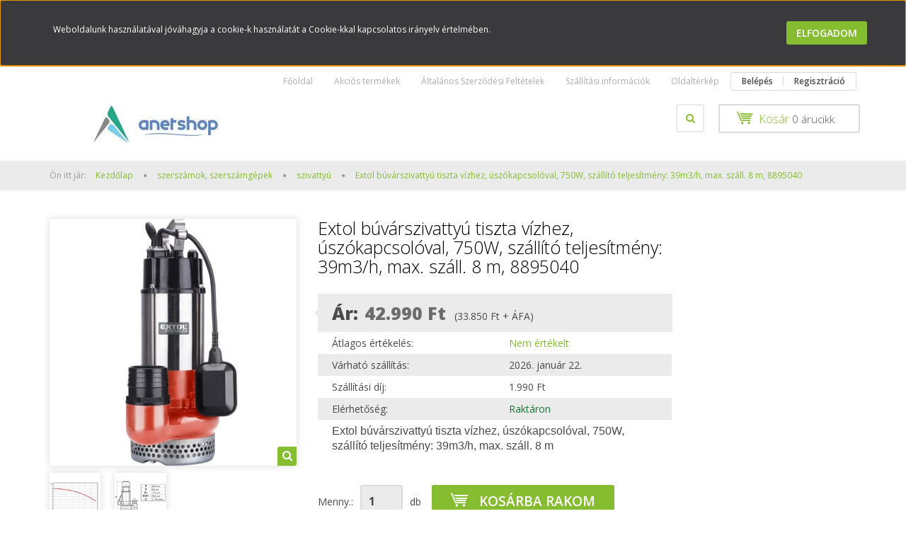

--- FILE ---
content_type: text/html; charset=UTF-8
request_url: https://www.anetshop.hu/extol-buvarszivattyu-tiszta-vizhez-uszokapcsoloval-750w-szallito-teljesitmeny-39m3h-max-szall-8-m-8895040-1040
body_size: 19523
content:
<!DOCTYPE html>
<!--[if lt IE 7]>      <html class="no-js lt-ie10 lt-ie9 lt-ie8 lt-ie7" lang="hu" dir="ltr"> <![endif]-->
<!--[if IE 7]>         <html class="no-js lt-ie10 lt-ie9 lt-ie8" lang="hu" dir="ltr"> <![endif]-->
<!--[if IE 8]>         <html class="no-js lt-ie10 lt-ie9" lang="hu" dir="ltr"> <![endif]-->
<!--[if IE 9]>         <html class="no-js lt-ie10" lang="hu" dir="ltr"> <![endif]-->
<!--[if gt IE 10]><!--> <html class="no-js" lang="hu" dir="ltr"> <!--<![endif]-->
<head>
    <title>Extol búvárszivattyú 8895040, tiszta vízhez, úszókapcsolóval, 750W, szállító teljesítmény: 39m3/h, max. száll. 8 m </title>
    <meta charset="utf-8">
    <meta name="description" content="Extol búvárszivattyú 8895040, tiszta vízhez, úszókapcsolóval, 750W, szállító teljesítmény: 39m3/h, max. száll. 8 m  kapható az ANETSHOP-ban. Extol szivattyúk teljes választéka, búvár víz és szennyszivattyúk, mély kút szivattyúk, benzinmotoros szivattyúk">
    <meta name="robots" content="index, follow">
    <link rel="image_src" href="https://anetshop.cdn.shoprenter.hu/custom/anetshop/image/data/Extol/szivatty%C3%BA/buvarszivattyu_tiszta_vizhez_uszokapcsoloval_750W_szallito_teljesitmeny_39m3h_max_szall_8_m-i23794.jpg.webp?lastmod=1712248452.1538739334">
    <meta property="og:title" content="Extol búvárszivattyú tiszta vízhez, úszókapcsolóval, 750W, szállító teljesítmény: 39m3/h, max. száll. 8 m, 8895040" />
    <meta property="og:type" content="product" />
    <meta property="og:url" content="https://www.anetshop.hu/extol-buvarszivattyu-tiszta-vizhez-uszokapcsoloval-750w-szallito-teljesitmeny-39m3h-max-szall-8-m-8895040-1040" />
    <meta property="og:image" content="https://anetshop.cdn.shoprenter.hu/custom/anetshop/image/cache/w955h500/Extol/szivatty%C3%BA/buvarszivattyu_tiszta_vizhez_uszokapcsoloval_750W_szallito_teljesitmeny_39m3h_max_szall_8_m-i23794.jpg.webp?lastmod=1712248452.1538739334" />
    <meta property="og:description" content="Extol búvárszivattyú tiszta vízhez, úszókapcsolóval, 750W, szállító teljesítmény: 39m3/h, max. száll. 8 m" />
    <link href="https://anetshop.cdn.shoprenter.hu/custom/anetshop/image/data/favicon.ico?lastmod=1507715870.1538739334" rel="icon" />
    <link href="https://anetshop.cdn.shoprenter.hu/custom/anetshop/image/data/favicon.ico?lastmod=1507715870.1538739334" rel="apple-touch-icon" />
    <base href="https://www.anetshop.hu:443" />

    <meta name="viewport" content="width=device-width, initial-scale=1">
            <link href="https://www.anetshop.hu/extol-buvarszivattyu-tiszta-vizhez-uszokapcsoloval-750w-szallito-teljesitmeny-39m3h-max-szall-8-m-8895040-1040" rel="canonical">
    
            
            
            <link rel="stylesheet" href="https://anetshop.cdn.shoprenter.hu/web/compiled/css/fancybox2.css?v=1768402760" media="screen">
            <link rel="stylesheet" href="https://anetshop.cdn.shoprenter.hu/custom/anetshop/catalog/view/theme/rome2_applegreen/style/1744806802.1549960271.0.1663935621.css?v=null.1538739334" media="screen">
        <script>
        window.nonProductQuality = 80;
    </script>
    <script src="//ajax.googleapis.com/ajax/libs/jquery/1.10.2/jquery.min.js"></script>
    <script>window.jQuery || document.write('<script src="https://anetshop.cdn.shoprenter.hu/catalog/view/javascript/jquery/jquery-1.10.2.min.js?v=1484139539"><\/script>')</script>

        
    
            
        <script src="https://cdnjs.cloudflare.com/ajax/libs/loadCSS/2.1.0/loadCSS.min.js" integrity="sha256-PfuBYBreSv0el08vXRTkDhLawwSJicsqhPwaoFq/R7I=" crossorigin="anonymous"></script>
    <script>loadCSS('//maxcdn.bootstrapcdn.com/font-awesome/4.7.0/css/font-awesome.min.css');</script>
    <!-- Header JavaScript codes -->
            <script src="https://anetshop.cdn.shoprenter.hu/web/compiled/js/countdown.js?v=1768402759"></script>
                    <script src="https://anetshop.cdn.shoprenter.hu/web/compiled/js/legacy_newsletter.js?v=1768402759"></script>
                    <script src="https://anetshop.cdn.shoprenter.hu/web/compiled/js/base.js?v=1768402759"></script>
                    <script src="https://anetshop.cdn.shoprenter.hu/web/compiled/js/fancybox2.js?v=1768402759"></script>
                    <script src="https://anetshop.cdn.shoprenter.hu/web/compiled/js/before_starter2_productpage.js?v=1768402759"></script>
                    <script src="https://anetshop.cdn.shoprenter.hu/web/compiled/js/productreview.js?v=1768402759"></script>
                    <script src="https://anetshop.cdn.shoprenter.hu/web/compiled/js/before_starter2_head.js?v=1768402759"></script>
                    <script src="https://anetshop.cdn.shoprenter.hu/web/compiled/js/base_bootstrap.js?v=1768402759"></script>
                    <script src="https://anetshop.cdn.shoprenter.hu/web/compiled/js/nanobar.js?v=1768402759"></script>
                    <script src="https://anetshop.cdn.shoprenter.hu/web/compiled/js/before_starter.js?v=1768402759"></script>
                    <!-- Header jQuery onLoad scripts -->
    <script>
        window.countdownFormat = '%D:%H:%M:%S';
        //<![CDATA[
        var BASEURL = 'https://www.anetshop.hu';
Currency = {"symbol_left":"","symbol_right":" Ft","decimal_place":0,"decimal_point":",","thousand_point":".","currency":"HUF","value":1};
var ShopRenter = ShopRenter || {}; ShopRenter.product = {"id":1040,"sku":"8895040","currency":"HUF","unitName":"db","price":42990,"name":"Extol b\u00fav\u00e1rszivatty\u00fa tiszta v\u00edzhez, \u00fasz\u00f3kapcsol\u00f3val, 750W, sz\u00e1ll\u00edt\u00f3 teljes\u00edtm\u00e9ny: 39m3\/h, max. sz\u00e1ll. 8 m, 8895040","brand":"Extol","currentVariant":[],"parent":{"id":1040,"sku":"8895040","unitName":"db","price":42990,"name":"Extol b\u00fav\u00e1rszivatty\u00fa tiszta v\u00edzhez, \u00fasz\u00f3kapcsol\u00f3val, 750W, sz\u00e1ll\u00edt\u00f3 teljes\u00edtm\u00e9ny: 39m3\/h, max. sz\u00e1ll. 8 m, 8895040"}};

            function setAutoHelpTitles(){
                $('.autohelp[title]').each(function(){
                    if(!$(this).parents('.aurora-scroll-mode').length) {
                        $(this).attr('rel', $(this).attr('title') );
                        $(this).removeAttr('title');
                        $(this).qtip({
                            content: { text:  $(this).attr('rel') },
                            hide: { fixed: true },
                            position: {
                                corner: {
                                    target: 'topMiddle',
                                    tooltip: 'bottomMiddle'
                                },
                                adjust: {
                                    screen: true
                                }
                            },
                            style: {
                                border: { color: '#d10fd1'},
                                background: '#31e07d',
                                width: 500
                            }
                        });
                    }
                });
            }
            

        $(document).ready(function(){
        // DOM ready
            
                $('.fancybox').fancybox({
                    maxWidth: 820,
                    maxHeight: 650,
                    afterLoad: function(){
                        wrapCSS = $(this.element).data('fancybox-wrapcss');
                        if(wrapCSS){
                            $('.fancybox-wrap').addClass(wrapCSS);
                        }
                    },
                    helpers: {
                        thumbs: {
                            width: 50,
                            height: 50
                        }
                    }
                });
                $('.fancybox-inline').fancybox({
                    maxWidth: 820,
                    maxHeight: 650,
                    type:'inline'
                });
                

setAutoHelpTitles();

        // /DOM ready
        });
        $(window).load(function(){
        // OnLoad
            
                var init_relatedproducts_Scroller = function() {
                    $("#relatedproducts .aurora-scroll-click-mode").each(function(){
                        var max=0;
                        $(this).find($(".list_prouctname")).each(function(){
                            var h = $(this).height();
                            max = h > max ? h : max;
                        });
                        $(this).find($(".list_prouctname")).each(function(){
                            $(this).height(max);
                        });
                    });

                    $("#relatedproducts .aurora-scroll-click-mode").auroraScroll({
                        autoMode: "click",
                        frameRate: 60,
                        speed: 2.5,
                        direction: -1,
                        elementClass: "product-snapshot",
                        pauseAfter: false,
                        horizontal: true,
                        visible: 5,
                        arrowsPosition: 1
                    }, function(){
                        initAurora();
                    });
                }
            


                init_relatedproducts_Scroller();
            

new WishlistHandler('wishlist-add','');

        // /OnLoad
        });
        //]]>
    </script>
    
        <script src="https://anetshop.cdn.shoprenter.hu/web/compiled/js/vue/manifest.bundle.js?v=1768402756"></script>
<script>
    var ShopRenter = ShopRenter || {};
    ShopRenter.onCartUpdate = function (callable) {
        document.addEventListener('cartChanged', callable)
    };
    ShopRenter.onItemAdd = function (callable) {
        document.addEventListener('AddToCart', callable)
    };
    ShopRenter.onItemDelete = function (callable) {
        document.addEventListener('deleteCart', callable)
    };
    ShopRenter.onSearchResultViewed = function (callable) {
        document.addEventListener('AuroraSearchResultViewed', callable)
    };
    ShopRenter.onSubscribedForNewsletter = function (callable) {
        document.addEventListener('AuroraSubscribedForNewsletter', callable)
    };
    ShopRenter.onCheckoutInitiated = function (callable) {
        document.addEventListener('AuroraCheckoutInitiated', callable)
    };
    ShopRenter.onCheckoutShippingInfoAdded = function (callable) {
        document.addEventListener('AuroraCheckoutShippingInfoAdded', callable)
    };
    ShopRenter.onCheckoutPaymentInfoAdded = function (callable) {
        document.addEventListener('AuroraCheckoutPaymentInfoAdded', callable)
    };
    ShopRenter.onCheckoutOrderConfirmed = function (callable) {
        document.addEventListener('AuroraCheckoutOrderConfirmed', callable)
    };
    ShopRenter.onCheckoutOrderPaid = function (callable) {
        document.addEventListener('AuroraOrderPaid', callable)
    };
    ShopRenter.onCheckoutOrderPaidUnsuccessful = function (callable) {
        document.addEventListener('AuroraOrderPaidUnsuccessful', callable)
    };
    ShopRenter.onProductPageViewed = function (callable) {
        document.addEventListener('AuroraProductPageViewed', callable)
    };
    ShopRenter.onMarketingConsentChanged = function (callable) {
        document.addEventListener('AuroraMarketingConsentChanged', callable)
    };
    ShopRenter.onCustomerRegistered = function (callable) {
        document.addEventListener('AuroraCustomerRegistered', callable)
    };
    ShopRenter.onCustomerLoggedIn = function (callable) {
        document.addEventListener('AuroraCustomerLoggedIn', callable)
    };
    ShopRenter.onCustomerUpdated = function (callable) {
        document.addEventListener('AuroraCustomerUpdated', callable)
    };
    ShopRenter.onCartPageViewed = function (callable) {
        document.addEventListener('AuroraCartPageViewed', callable)
    };
    ShopRenter.customer = {"userId":0,"userClientIP":"18.226.251.194","userGroupId":8,"customerGroupTaxMode":"gross","customerGroupPriceMode":"gross_net_tax","email":"","phoneNumber":"","name":{"firstName":"","lastName":""}};
    ShopRenter.theme = {"name":"rome2_applegreen","family":"rome2","parent":"bootstrap"};
    ShopRenter.shop = {"name":"anetshop","locale":"hu","currency":{"code":"HUF","rate":1},"domain":"anetshop.myshoprenter.hu"};
    ShopRenter.page = {"route":"product\/product","queryString":"extol-buvarszivattyu-tiszta-vizhez-uszokapcsoloval-750w-szallito-teljesitmeny-39m3h-max-szall-8-m-8895040-1040"};

    ShopRenter.formSubmit = function (form, callback) {
        callback();
    };

    let loadedAsyncScriptCount = 0;
    function asyncScriptLoaded(position) {
        loadedAsyncScriptCount++;
        if (position === 'body') {
            if (document.querySelectorAll('.async-script-tag').length === loadedAsyncScriptCount) {
                if (/complete|interactive|loaded/.test(document.readyState)) {
                    document.dispatchEvent(new CustomEvent('asyncScriptsLoaded', {}));
                } else {
                    document.addEventListener('DOMContentLoaded', () => {
                        document.dispatchEvent(new CustomEvent('asyncScriptsLoaded', {}));
                    });
                }
            }
        }
    }
</script>

            <script type="text/javascript" async class="async-script-tag" onload="asyncScriptLoaded('header')" src="https://static2.rapidsearch.dev/resultpage.js?shop=anetshop.shoprenter.hu"></script>
    
                    <script type="text/javascript" src="https://anetshop.cdn.shoprenter.hu/web/compiled/js/vue/customerEventDispatcher.bundle.js?v=1768402756"></script>




        <!-- Custom header scripts -->
    <script id="barat_hud_sr_script">var hst = document.createElement("script");hst.src = "//admin.fogyasztobarat.hu/h-api.js";hst.type = "text/javascript";hst.setAttribute("data-id", "O7ADMEA4");hst.setAttribute("id", "fbarat");var hs = document.getElementById("barat_hud_sr_script");hs.parentNode.insertBefore(hst, hs);</script>
    
                
            
            <script>window.dataLayer=window.dataLayer||[];function gtag(){dataLayer.push(arguments)};var ShopRenter=ShopRenter||{};ShopRenter.config=ShopRenter.config||{};ShopRenter.config.googleConsentModeDefaultValue="denied";</script>                        <script type="text/javascript" src="https://anetshop.cdn.shoprenter.hu/web/compiled/js/vue/googleConsentMode.bundle.js?v=1768402756"></script>

            
            <script type="text/javascript"src="https://anetshop.cdn.shoprenter.hu/web/compiled/js/vue/dataLayer.bundle.js?v=1768402756"></script>
            
            
            
            
    
</head>

<body id="body" class="bootstrap-body page-body flypage_body body-pathway-top desktop-device-body body-pathway-top rome2_applegreen-body" role="document">
            
    
<div id="fb-root"></div>
<script>(function (d, s, id) {
        var js, fjs = d.getElementsByTagName(s)[0];
        if (d.getElementById(id)) return;
        js = d.createElement(s);
        js.id = id;
        js.src = "//connect.facebook.net/hu_HU/sdk/xfbml.customerchat.js#xfbml=1&version=v2.12&autoLogAppEvents=1";
        fjs.parentNode.insertBefore(js, fjs);
    }(document, "script", "facebook-jssdk"));
</script>



            

<!-- cached --><div id="firstLogNanobar" class="Fixed aurora-nanobar aurora-nanobar-firstlogin">
    <div class="aurora-nanobar-container">
        <span id="nanoText" class="aurora-nanobar-text"
              style="font-size: 12px;">Weboldalunk használatával jóváhagyja a cookie-k használatát a Cookie-kkal kapcsolatos irányelv értelmében.</span>
        <div class="nanobar-buttons">
                        <a id="auroraNanobarClose" href="" class="button btn btn-primary aurora-nanobar-btn"
               data-marketing-cookie-status="false">
                <span>Elfogadom</span>
            </a>
        </div>
    </div>
</div>

<script type="text/javascript">

    (function ($) {
        $(document).ready(function () {
            new AuroraNanobar.FirstLogNanobar(jQuery('#firstLogNanobar'), 'top');
        });
    })(jQuery);

</script>
<!-- /cached -->
<!-- cached --><div id="freeShippingNanobar" class="Fixed aurora-nanobar aurora-nanobar-freeshipping">
    <div class="aurora-nanobar-container">
        <span id="auroraNanobarClose" class="aurora-nanobar-close-x"><i class="fa fa-times sr-icon-times"></i></span>
        <span id="nanoText" class="aurora-nanobar-text"></span>
    </div>
</div>

<script>$(document).ready(function(){document.nanobarInstance=new AuroraNanobar.FreeShippingNanobar($('#freeShippingNanobar'),'top','500','','1');});</script><!-- /cached -->
    
                <!-- cached -->














<script>
    loadCSS('catalog/view/javascript/jquery/jquery-mmenu/dist/css/jquery.mmenu.all.css');
</script>
<script src="https://anetshop.cdn.shoprenter.hu/catalog/view/javascript/jquery/jquery-mmenu/dist/js/jquery.mmenu.all.min.js?v=1484139539"></script>
<script src="https://anetshop.cdn.shoprenter.hu/catalog/view/javascript/jquery/product_count_in_cart.js?v=1530610005"></script>

<script>
    $(document).ready(function(){$('#menu-nav').mmenu({navbar:{title:'Menü'},extensions:["theme-dark","border-full"],offCanvas:{position:"left",zposition:"back"},counters:true});function setLanguagesMobile(type){$('.'+type+'-change-mobile').click(function(e){e.preventDefault();$('#'+type+'_value_mobile').attr('value',$(this).data('value'));$('#mobile_'+type+'_form').submit();});}
setLanguagesMobile('language');setLanguagesMobile('currency');});</script>

<form action="index.php" method="post" enctype="multipart/form-data" id="mobile_currency_form">
    <input id="currency_value_mobile" type="hidden" value="" name="currency_id"/>
</form>

<form action="index.php" method="post" enctype="multipart/form-data" id="mobile_language_form">
    <input id="language_value_mobile" type="hidden" value="" name="language_code"/>
</form>


<div id="menu-nav">
    <ul>
        <li class="mm-title mm-group-title text-center"><span><i class="fa fa-list-alt sr-icon-list"></i> Menüpontok</span></li>

<li class="informations-mobile-menu-item">
    <a href="https://www.anetshop.hu/adatvedelmi_nyilatkozat_3" target="_self">Adatvédelmi nyilatkozat</a>
    </li>
<li class="informations-mobile-menu-item">
    <a href="https://www.anetshop.hu/altalanos-szerzodesi-feltetelek-30" target="_self">Általános Szerződési Feltételek</a>
    </li>
<li class="informations-mobile-menu-item">
    <a href="https://www.anetshop.hu/szallitas_6" target="_self">Szállítási információk</a>
    </li>
<li class="informations-mobile-menu-item">
    <a href="https://www.anetshop.hu/kiemelt-partnereink" target="_self">Kiemelt partnereink</a>
    </li>
<li class="informations-mobile-menu-item">
    <a href="https://www.anetshop.hu/hibabejelentes_8" target="_self">Hibabejelentés</a>
    </li>
<li class="informations-mobile-menu-item">
    <a href="https://www.anetshop.hu/index.php?route=information/sitemap" target="_self">Oldaltérkép</a>
    </li>
<li class="informations-mobile-menu-item">
    <a href="https://www.anetshop.hu/index.php?route=information/contact" target="_self">Kapcsolat</a>
    </li>



<li class="mm-title mm-group-title text-center"><span><i class="fa fa-user sr-icon-user"></i> Belépés és Regisztráció</span></li>
<li class="customer-mobile-menu-item">
    <a href="index.php?route=account/login">Belépés</a>
</li>
<li class="customer-mobile-menu-item">
    <a href="index.php?route=account/create">Regisztráció</a>
</li>


<li class="mm-title mm-group-title text-center"><span><i class="fa fa-tags sr-icon-tags"></i> Kategóriák</span></li>

<li>
    <a href="https://www.anetshop.hu/butor-lakberendezes-502">            <h3 class="category-list-link-text">Bútor, lakberendezés</h3>
        </a>
            <ul><li>
    <a href="https://www.anetshop.hu/butor-lakberendezes-502/munkaasztal-munkapad-503">            Munkaasztal, munkapad
        </a>
    </li></ul>
    </li><li>
    <a href="https://www.anetshop.hu/epitkezes-felujitas-440">            <h3 class="category-list-link-text">Építkezés, felújítás</h3>
        </a>
            <ul><li>
    <a href="https://www.anetshop.hu/epitkezes-felujitas-440/eloszto-hosszabbito-686">             Elosztó, hosszabbító
        </a>
            <ul><li>
    <a href="https://www.anetshop.hu/epitkezes-felujitas-440/eloszto-hosszabbito-686/hecht-eloszto-hosszabbito-687">             Hecht Elosztó, hosszabbító
        </a>
    </li></ul>
    </li><li>
    <a href="https://www.anetshop.hu/epitkezes-felujitas-440/csavarbehajto-487">            Csavarbehajtó
        </a>
    </li><li>
    <a href="https://www.anetshop.hu/epitkezes-felujitas-440/dekopirfuresz-490">            Dekopírfűrész
        </a>
    </li><li>
    <a href="https://www.anetshop.hu/epitkezes-felujitas-440/emelogep-507">            Emelőgép
        </a>
    </li><li>
    <a href="https://www.anetshop.hu/epitkezes-felujitas-440/excentercsiszolo-493">            Excentercsiszoló
        </a>
    </li><li>
    <a href="https://www.anetshop.hu/epitkezes-felujitas-440/furogep-450">            Fúrógép
        </a>
    </li><li>
    <a href="https://www.anetshop.hu/epitkezes-felujitas-440/furokalapacs-vesokalapacs-449">            Fúrókalapács, vésőkalapács
        </a>
    </li><li>
    <a href="https://www.anetshop.hu/epitkezes-felujitas-440/furoszar-480">            Fúrószár
        </a>
    </li><li>
    <a href="https://www.anetshop.hu/epitkezes-felujitas-440/gervago-455">            Gérvágó
        </a>
    </li><li>
    <a href="https://www.anetshop.hu/epitkezes-felujitas-440/holegfuvo-495">            Hőlégfúvó
        </a>
    </li><li>
    <a href="https://www.anetshop.hu/epitkezes-felujitas-440/keverogep-505">            Keverőgép
        </a>
    </li><li>
    <a href="https://www.anetshop.hu/epitkezes-felujitas-440/kezi-korfuresz-498">            Kézi körfűrész
        </a>
    </li><li>
    <a href="https://www.anetshop.hu/epitkezes-felujitas-440/korfureszlap-716">            Körfűrészlap
        </a>
    </li><li>
    <a href="https://www.anetshop.hu/epitkezes-felujitas-440/lancelezogep-632">            Láncélezőgép
        </a>
    </li><li>
    <a href="https://www.anetshop.hu/epitkezes-felujitas-440/orrfureszlap-775">            Orrfűrészlap
        </a>
    </li><li>
    <a href="https://www.anetshop.hu/epitkezes-felujitas-440/polirozogep-496">            Polírozógép
        </a>
    </li><li>
    <a href="https://www.anetshop.hu/epitkezes-felujitas-440/sarokcsiszolo-465">            Sarokcsiszoló
        </a>
            <ul><li>
    <a href="https://www.anetshop.hu/epitkezes-felujitas-440/sarokcsiszolo-465/vezetekes-sarokcsiszolo-466">            Vezetékes sarokcsiszoló
        </a>
    </li></ul>
    </li><li>
    <a href="https://www.anetshop.hu/epitkezes-felujitas-440/szerszam-akkumlator-660">            szerszám akkumlátor
        </a>
    </li><li>
    <a href="https://www.anetshop.hu/epitkezes-felujitas-440/szerszam-akkumulator-tolto-468">            Szerszám akkumulátor, töltő
        </a>
    </li><li>
    <a href="https://www.anetshop.hu/epitkezes-felujitas-440/szerszam-tolto-659">            szerszám töltő
        </a>
    </li><li>
    <a href="https://www.anetshop.hu/epitkezes-felujitas-440/vagokorong-515">            Vágókorong
        </a>
    </li></ul>
    </li><li>
    <a href="https://www.anetshop.hu/haztartasi-gep-358">            <h3 class="category-list-link-text">háztartási gép</h3>
        </a>
            <ul><li>
    <a href="https://www.anetshop.hu/haztartasi-gep-358/grillsuto-barbecue-704">             Grillsütő, barbecue
        </a>
            <ul><li>
    <a href="https://www.anetshop.hu/haztartasi-gep-358/grillsuto-barbecue-704/g21-grillsuto-barbecue-705">             G21 Grillsütő, barbecue
        </a>
    </li></ul>
    </li><li>
    <a href="https://www.anetshop.hu/haztartasi-gep-358/hutotaska-385">            Hűtőtáska
        </a>
    </li><li>
    <a href="https://www.anetshop.hu/haztartasi-gep-358/porszivo-takaritogep-491">            Porszívó, takarítógép
        </a>
    </li></ul>
    </li><li>
    <a href="https://www.anetshop.hu/hecht-627">            <h3 class="category-list-link-text">Hecht</h3>
        </a>
    </li><li>
    <a href="https://www.anetshop.hu/irodatechnika-519">            <h3 class="category-list-link-text">Irodatechnika</h3>
        </a>
            <ul><li>
    <a href="https://www.anetshop.hu/irodatechnika-519/tuzokapocs-520">            Tűzőkapocs
        </a>
    </li></ul>
    </li><li>
    <a href="https://www.anetshop.hu/konyhafelszereles-135">            <h3 class="category-list-link-text">konyhafelszerelés</h3>
        </a>
            <ul><li>
    <a href="https://www.anetshop.hu/konyhafelszereles-135/edeny-kukta-serpenyo-310">            edény, kukta, serpenyő
        </a>
    </li><li>
    <a href="https://www.anetshop.hu/konyhafelszereles-135/fuszertarto-333">            fűszertartó
        </a>
    </li><li>
    <a href="https://www.anetshop.hu/konyhafelszereles-135/grillsuto-raclette-barbecue-367">            Grillsütő, barbecue
        </a>
    </li><li>
    <a href="https://www.anetshop.hu/konyhafelszereles-135/grilltalca-nyars-330">            grilltálca, nyárs
        </a>
    </li><li>
    <a href="https://www.anetshop.hu/konyhafelszereles-135/konyhai-kes-366">            konyhai kés
        </a>
    </li><li>
    <a href="https://www.anetshop.hu/konyhafelszereles-135/tepsi-sutoedeny-785">            Tepsi, sütőedény
        </a>
    </li><li>
    <a href="https://www.anetshop.hu/konyhafelszereles-135/grillsuto-grilleszkoz-149">            grillsütő, grilleszköz
        </a>
    </li></ul>
    </li><li>
    <a href="https://www.anetshop.hu/muszaki-cikk-609">            <h3 class="category-list-link-text">Műszaki cikk</h3>
        </a>
            <ul><li>
    <a href="https://www.anetshop.hu/muszaki-cikk-609/hordozhato-hangszoro-618">            Hordozható hangszóró
        </a>
    </li></ul>
    </li><li>
    <a href="https://www.anetshop.hu/otthon-es-kert-388">            <h3 class="category-list-link-text">Otthon és kert</h3>
        </a>
            <ul><li>
    <a href="https://www.anetshop.hu/otthon-es-kert-388/csavar-csavaranya-765">             Csavar, csavaranya
        </a>
    </li><li>
    <a href="https://www.anetshop.hu/otthon-es-kert-388/medence-kiegeszito-750">             Medence kiegészítő
        </a>
    </li><li>
    <a href="https://www.anetshop.hu/otthon-es-kert-388/ontozoora-ontozoautomata-656">             Öntözőóra, öntözőautomata
        </a>
    </li><li>
    <a href="https://www.anetshop.hu/otthon-es-kert-388/aggregator-489">            Aggregátor
        </a>
    </li><li>
    <a href="https://www.anetshop.hu/otthon-es-kert-388/agvago-452">            Ágvágó
        </a>
    </li><li>
    <a href="https://www.anetshop.hu/otthon-es-kert-388/barkacskes-479">            Barkácskés
        </a>
    </li><li>
    <a href="https://www.anetshop.hu/otthon-es-kert-388/csavarhuzo-511">            Csavarhúzó
        </a>
    </li><li>
    <a href="https://www.anetshop.hu/otthon-es-kert-388/csiszolopapir-csiszolovaszon-481">            Csiszolópapír, csiszolóvászon
        </a>
    </li><li>
    <a href="https://www.anetshop.hu/otthon-es-kert-388/fogo-510">            Fogó
        </a>
    </li><li>
    <a href="https://www.anetshop.hu/otthon-es-kert-388/fukasza-461">            Fűkasza
        </a>
            <ul><li>
    <a href="https://www.anetshop.hu/otthon-es-kert-388/fukasza-461/elektromos-fukasza-663">             Elektromos fűkasza
        </a>
    </li><li>
    <a href="https://www.anetshop.hu/otthon-es-kert-388/fukasza-461/hecht-elektromos-fukasza-680">             Hecht Elektromos fűkasza
        </a>
    </li></ul>
    </li><li>
    <a href="https://www.anetshop.hu/otthon-es-kert-388/fukasza-damilfej-463">            Fűkasza damilfej
        </a>
    </li><li>
    <a href="https://www.anetshop.hu/otthon-es-kert-388/funyiro-446">            Fűnyíró
        </a>
            <ul><li>
    <a href="https://www.anetshop.hu/otthon-es-kert-388/funyiro-446/hecht-elektromos-funyiro-679">             Hecht Elektromos fűnyíró
        </a>
    </li><li>
    <a href="https://www.anetshop.hu/otthon-es-kert-388/funyiro-446/elektromos-funyiro-658">            Elektromos fűnyíró
        </a>
    </li></ul>
    </li><li>
    <a href="https://www.anetshop.hu/otthon-es-kert-388/gep-kiegeszitok-771">            Gép kiegészítők
        </a>
    </li><li>
    <a href="https://www.anetshop.hu/otthon-es-kert-388/gyepszellozteto-464">            Gyepszellőztető
        </a>
    </li><li>
    <a href="https://www.anetshop.hu/otthon-es-kert-388/keskeszlet-754">            Késkészlet
        </a>
    </li><li>
    <a href="https://www.anetshop.hu/otthon-es-kert-388/kompresszor-483">            Kompresszor
        </a>
    </li><li>
    <a href="https://www.anetshop.hu/otthon-es-kert-388/konyhai-gep-kiegeszito-394">            Konyhai gép kiegészítő
        </a>
    </li><li>
    <a href="https://www.anetshop.hu/otthon-es-kert-388/lancfuresz-448">            Láncfűrész
        </a>
    </li><li>
    <a href="https://www.anetshop.hu/otthon-es-kert-388/letra-fellepo-392">            Létra, fellépő
        </a>
    </li><li>
    <a href="https://www.anetshop.hu/otthon-es-kert-388/locsolofej-762">            Locsolófej
        </a>
    </li><li>
    <a href="https://www.anetshop.hu/otthon-es-kert-388/lombszivo-lombfuvo-456">            Lombszívó, lombfúvó
        </a>
    </li><li>
    <a href="https://www.anetshop.hu/otthon-es-kert-388/magasnyomasu-moso-454">            Magasnyomású mosó
        </a>
    </li><li>
    <a href="https://www.anetshop.hu/otthon-es-kert-388/medence-768">            Medence
        </a>
    </li><li>
    <a href="https://www.anetshop.hu/otthon-es-kert-388/medencetakaro-773">            Medencetakaró
        </a>
    </li><li>
    <a href="https://www.anetshop.hu/otthon-es-kert-388/pneumatikus-szerszam-508">            Pneumatikus szerszám
        </a>
    </li><li>
    <a href="https://www.anetshop.hu/otthon-es-kert-388/sovenyvago-451">            Sövényvágó
        </a>
    </li><li>
    <a href="https://www.anetshop.hu/otthon-es-kert-388/szerelolampa-622">            Szerelőlámpa
        </a>
    </li><li>
    <a href="https://www.anetshop.hu/otthon-es-kert-388/szerszam-kiegeszito-458">            Szerszám kiegészítő
        </a>
    </li><li>
    <a href="https://www.anetshop.hu/otthon-es-kert-388/szerszamos-lada-szerszamos-taska-szortimenter-513">            Szerszámos láda, szerszámos táska, szortimenter
        </a>
    </li><li>
    <a href="https://www.anetshop.hu/otthon-es-kert-388/szivattyu-447">            Szivattyú
        </a>
    </li><li>
    <a href="https://www.anetshop.hu/otthon-es-kert-388/tomlokocsi-531">            Tömlőkocsi 
        </a>
    </li></ul>
    </li><li>
    <a href="https://www.anetshop.hu/sport-es-fitness-634">            <h3 class="category-list-link-text">Sport és Fitness</h3>
        </a>
            <ul><li>
    <a href="https://www.anetshop.hu/sport-es-fitness-634/elektromos-roller-670">            Elektromos roller
        </a>
    </li><li>
    <a href="https://www.anetshop.hu/sport-es-fitness-634/elemlampa-636">            Elemlámpa
        </a>
    </li></ul>
    </li><li>
    <a href="https://www.anetshop.hu/szerszamgepek-530">            <h3 class="category-list-link-text">szerszámgépek</h3>
        </a>
    </li><li>
    <a href="https://www.anetshop.hu/szerszamok-szerszamgepek-280">            <h3 class="category-list-link-text">szerszámok, szerszámgépek</h3>
        </a>
            <ul><li>
    <a href="https://www.anetshop.hu/szerszamok-szerszamgepek-280/alkatreszek-533">            alkatrészek
        </a>
    </li><li>
    <a href="https://www.anetshop.hu/szerszamok-szerszamgepek-280/betoncsiszolo-504">            Betoncsiszoló
        </a>
    </li><li>
    <a href="https://www.anetshop.hu/szerszamok-szerszamgepek-280/bitfej-keszlet-dugokulcsfej-315">            bitfej készlet, dugókulcsfej
        </a>
    </li><li>
    <a href="https://www.anetshop.hu/szerszamok-szerszamgepek-280/bontokalapacs-406">            Bontókalapács 
        </a>
    </li><li>
    <a href="https://www.anetshop.hu/szerszamok-szerszamgepek-280/csavabehajto-283">            csavarbehajtó
        </a>
    </li><li>
    <a href="https://www.anetshop.hu/szerszamok-szerszamgepek-280/csavarhuzo-314">            csavarhúzó
        </a>
    </li><li>
    <a href="https://www.anetshop.hu/szerszamok-szerszamgepek-280/csempevago-422">            Csempevágó
        </a>
    </li><li>
    <a href="https://www.anetshop.hu/szerszamok-szerszamgepek-280/csiszolokorong-403">            Csiszolókorong
        </a>
    </li><li>
    <a href="https://www.anetshop.hu/szerszamok-szerszamgepek-280/csovago-397">            Csővágó 
        </a>
    </li><li>
    <a href="https://www.anetshop.hu/szerszamok-szerszamgepek-280/darabologep-428">            Darabológép
        </a>
    </li><li>
    <a href="https://www.anetshop.hu/szerszamok-szerszamgepek-280/dekopirfuresz-274">            dekopírfűrész
        </a>
    </li><li>
    <a href="https://www.anetshop.hu/szerszamok-szerszamgepek-280/dugokulcs-321">            dugókulcs
        </a>
    </li><li>
    <a href="https://www.anetshop.hu/szerszamok-szerszamgepek-280/elektromos-szogbelovo-603">            Elektromos szögbelövő
        </a>
    </li><li>
    <a href="https://www.anetshop.hu/szerszamok-szerszamgepek-280/elektromos-tuzogep-284">            elektromos tűzőgép
        </a>
    </li><li>
    <a href="https://www.anetshop.hu/szerszamok-szerszamgepek-280/elmaro-276">            élmaró
        </a>
    </li><li>
    <a href="https://www.anetshop.hu/szerszamok-szerszamgepek-280/excentercsiszolo-293">            excentercsiszoló
        </a>
    </li><li>
    <a href="https://www.anetshop.hu/szerszamok-szerszamgepek-280/falhoronymaro-295">            falhoronymaró
        </a>
    </li><li>
    <a href="https://www.anetshop.hu/szerszamok-szerszamgepek-280/felsomaro-277">            felsőmaró
        </a>
    </li><li>
    <a href="https://www.anetshop.hu/szerszamok-szerszamgepek-280/festekszoro-pisztoly-301">            festékszóró pisztoly
        </a>
    </li><li>
    <a href="https://www.anetshop.hu/szerszamok-szerszamgepek-280/fogo-178">            fogó
        </a>
    </li><li>
    <a href="https://www.anetshop.hu/szerszamok-szerszamgepek-280/forrasztopisztoly-170">            forrasztópisztoly
        </a>
    </li><li>
    <a href="https://www.anetshop.hu/szerszamok-szerszamgepek-280/funyiro-419">            Fűnyíró
        </a>
    </li><li>
    <a href="https://www.anetshop.hu/szerszamok-szerszamgepek-280/extol-furo-csavarozo-155">            fúró-csavarozó
        </a>
            <ul><li>
    <a href="https://www.anetshop.hu/szerszamok-szerszamgepek-280/extol-furo-csavarozo-155/akkumulatoros-furo-csavarozo-425">            Akkumulátoros fúró-csavarozó
        </a>
    </li></ul>
    </li><li>
    <a href="https://www.anetshop.hu/szerszamok-szerszamgepek-280/furogep-288">            fúrógép
        </a>
    </li><li>
    <a href="https://www.anetshop.hu/szerszamok-szerszamgepek-280/furokalapacs-vesokalapacs-287">            fúrókalapács, vésőkalapács
        </a>
    </li><li>
    <a href="https://www.anetshop.hu/szerszamok-szerszamgepek-280/furoszar-395">            Fúrószár
        </a>
    </li><li>
    <a href="https://www.anetshop.hu/szerszamok-szerszamgepek-280/gervago-294">            gérvágó
        </a>
    </li><li>
    <a href="https://www.anetshop.hu/szerszamok-szerszamgepek-280/hazi-vizmu-291">            házi vízmű
        </a>
    </li><li>
    <a href="https://www.anetshop.hu/szerszamok-szerszamgepek-280/holegfuvo-302">            hőlégfúvó
        </a>
    </li><li>
    <a href="https://www.anetshop.hu/szerszamok-szerszamgepek-280/imbuszkulcs-324">            imbuszkulcs
        </a>
    </li><li>
    <a href="https://www.anetshop.hu/szerszamok-szerszamgepek-280/jarmu-akkumulator-tolto-299">            jarmű akkumulator töltő
        </a>
    </li><li>
    <a href="https://www.anetshop.hu/szerszamok-szerszamgepek-280/keverogep-300">            keverőgép
        </a>
    </li><li>
    <a href="https://www.anetshop.hu/szerszamok-szerszamgepek-280/kezi-csempevago-325">            kézi csempevágó
        </a>
    </li><li>
    <a href="https://www.anetshop.hu/szerszamok-szerszamgepek-280/kezi-korfuresz-296">            kézi körfűrész
        </a>
    </li><li>
    <a href="https://www.anetshop.hu/szerszamok-szerszamgepek-280/kompresszor-307">            kompresszor
        </a>
    </li><li>
    <a href="https://www.anetshop.hu/szerszamok-szerszamgepek-280/komuves-es-burkolo-szerszam-353">            Kőműves és burkoló szerszám 
        </a>
    </li><li>
    <a href="https://www.anetshop.hu/szerszamok-szerszamgepek-280/korkivago-365">            körkivágó
        </a>
    </li><li>
    <a href="https://www.anetshop.hu/szerszamok-szerszamgepek-280/koszoru-286">            köszörű
        </a>
    </li><li>
    <a href="https://www.anetshop.hu/szerszamok-szerszamgepek-280/lancelezo-529">            Láncélező
        </a>
    </li><li>
    <a href="https://www.anetshop.hu/szerszamok-szerszamgepek-280/lancfuresz-317">            láncfűrész
        </a>
    </li><li>
    <a href="https://www.anetshop.hu/szerszamok-szerszamgepek-280/lombszivo-lombfuvo-413">            Lombszívó, lombfúvó
        </a>
    </li><li>
    <a href="https://www.anetshop.hu/szerszamok-szerszamgepek-280/maromuszer-320">            mérőműszer
        </a>
    </li><li>
    <a href="https://www.anetshop.hu/szerszamok-szerszamgepek-280/multimeter-303">            multiméter
        </a>
    </li><li>
    <a href="https://www.anetshop.hu/szerszamok-szerszamgepek-280/multivago-427">            Multivágó
        </a>
    </li><li>
    <a href="https://www.anetshop.hu/szerszamok-szerszamgepek-280/nyomatekkulcs-328">            nyomatékkulcs
        </a>
    </li><li>
    <a href="https://www.anetshop.hu/szerszamok-szerszamgepek-280/orrfuresz-275">            orrfűrész
        </a>
    </li><li>
    <a href="https://www.anetshop.hu/szerszamok-szerszamgepek-280/pneumatikus-szerszam-306">            pneumatikus szerszám
        </a>
    </li><li>
    <a href="https://www.anetshop.hu/szerszamok-szerszamgepek-280/polirozogep-292">            polírozógép
        </a>
    </li><li>
    <a href="https://www.anetshop.hu/szerszamok-szerszamgepek-280/porszivo-takaritogep-410">            Porszívó, takarítógép
        </a>
    </li><li>
    <a href="https://www.anetshop.hu/szerszamok-szerszamgepek-280/sarokcsiszolo-408">            Sarokcsiszoló
        </a>
            <ul><li>
    <a href="https://www.anetshop.hu/szerszamok-szerszamgepek-280/sarokcsiszolo-408/akkumulatoros-sarokcsiszolo-417">            Akkumulátoros sarokcsiszoló
        </a>
    </li><li>
    <a href="https://www.anetshop.hu/szerszamok-szerszamgepek-280/sarokcsiszolo-408/vezetekes-sarokcsiszolo-409">            Vezetékes sarokcsiszoló
        </a>
    </li></ul>
    </li><li>
    <a href="https://www.anetshop.hu/szerszamok-szerszamgepek-280/sovenyvago-297">            sövényvágó
        </a>
    </li><li>
    <a href="https://www.anetshop.hu/szerszamok-szerszamgepek-280/szerelolampa-352">            Szerelőlámpa
        </a>
    </li><li>
    <a href="https://www.anetshop.hu/szerszamok-szerszamgepek-280/szerszam-akkumulator-tolto-527">            Szerszám akkumulátor, töltő
        </a>
    </li><li>
    <a href="https://www.anetshop.hu/szerszamok-szerszamgepek-280/szerszam-kiegeszito-308">            szerszám kiegészítő 
        </a>
    </li><li>
    <a href="https://www.anetshop.hu/szerszamok-szerszamgepek-280/szerszemkeszlet-172">            szerszámkészlet
        </a>
    </li><li>
    <a href="https://www.anetshop.hu/szerszamok-szerszamgepek-280/szivattyu-290">            szivattyú
        </a>
    </li><li>
    <a href="https://www.anetshop.hu/szerszamok-szerszamgepek-280/tavolsagmero-szintezo-319">            távolságmérő, szintező
        </a>
    </li><li>
    <a href="https://www.anetshop.hu/szerszamok-szerszamgepek-280/utvecsavarozo-602">            Ütvecsavarozó
        </a>
    </li><li>
    <a href="https://www.anetshop.hu/szerszamok-szerszamgepek-280/ventilator-414">            Ventilátor
        </a>
            <ul><li>
    <a href="https://www.anetshop.hu/szerszamok-szerszamgepek-280/ventilator-414/padlo-ventilator-415">            Padló ventilátor
        </a>
    </li></ul>
    </li><li>
    <a href="https://www.anetshop.hu/szerszamok-szerszamgepek-280/veso-323">            véső
        </a>
    </li><li>
    <a href="https://www.anetshop.hu/szerszamok-szerszamgepek-280/vezetekes-sarokcsiszolo-159">            vezetékes sarokcsiszoló
        </a>
    </li><li>
    <a href="https://www.anetshop.hu/szerszamok-szerszamgepek-280/villaskulcs-313">            villáskulcs
        </a>
    </li><li>
    <a href="https://www.anetshop.hu/szerszamok-szerszamgepek-280/vagokorong-402">             Vágókorong
        </a>
    </li></ul>
    </li>


    </ul>
</div>

<div id="mobile-nav"
     class="responsive-menu Fixed hidden-print mobile-menu-orientation-left">
        <a class="mobile-headers mobile-content-header" href="#menu-nav">
        <i class="fa fa-bars sr-icon-hamburger-menu mobile-headers-icon"></i>
        <span class="mobile-headers-title">Menü</span>
    </a>
    <div class="mobile-headers mobile-logo">
            </div>
    <a class="mobile-headers mobile-search-link search-popup-btn" data-toggle="collapse" data-target="#search">
        <i class="fa fa-search sr-icon-search mobile-headers-icon"></i>
    </a>
            <a class="mobile-headers mobile-cart-link" data-toggle="collapse" data-target="#module_cart">
            <i class="icon-sr-cart icon-sr-cart-7 mobile-headers-icon"></i>
            <div class="mobile-cart-product-count mobile-cart-empty hidden-md">
            </div>
        </a>
    </div>
<!-- /cached -->
<!-- page-wrap -->
<div class="page-wrap">


    <div id="SR_scrollTop"></div>

    <!-- header -->
    <header class="">
                    <nav class="navbar header-navbar hidden-xs hidden-sm">
                <div class="container">
                                            
                        
                                        <div class="header-topmenu">
                        <div id="topmenu-nav">
                            <!-- cached -->    <ul class="nav navbar-nav headermenu-list" role="menu">
                    <li>
                <a href="https://www.anetshop.hu"
                   target="_self"
                                        title="Főoldal">
                    Főoldal
                </a>
                            </li>
                    <li>
                <a href="https://www.anetshop.hu/index.php?route=product/list&amp;special=1"
                   target="_self"
                                        title="Akciós termékek">
                    Akciós termékek
                </a>
                            </li>
                    <li>
                <a href="https://www.anetshop.hu/altalanos-szerzodesi-feltetelek-30"
                   target="_self"
                                        title="Általános Szerződési Feltételek">
                    Általános Szerződési Feltételek
                </a>
                            </li>
                    <li>
                <a href="https://www.anetshop.hu/szallitas_6"
                   target="_self"
                                        title="Szállítási információk">
                    Szállítási információk
                </a>
                            </li>
                    <li>
                <a href="https://www.anetshop.hu/index.php?route=information/sitemap"
                   target="_self"
                                        title="Oldaltérkép">
                    Oldaltérkép
                </a>
                            </li>
            </ul>
    <!-- /cached -->
                            <!-- cached -->    <ul id="login_wrapper" class="nav navbar-nav navbar-right login-list">
                    <li class="login-list-item">
    <a href="index.php?route=account/login" title="Belépés">Belépés</a>
</li>
<li class="create-list-item">
    <a href="index.php?route=account/create" title="Regisztráció">Regisztráció</a>
</li>            </ul>
<!-- /cached -->
                        </div>
                    </div>
                </div>
            </nav>
            <div class="header-middle">
                <div class="container header-container">
                    <div class="header-middle-row">
                        <div class="header-middle-left">
                            <!-- cached --><div id="logo" class="module content-module header-position logo-module logo-image hide-top">
            <a href="/"><img style="border: 0; max-width: 300px;" src="https://anetshop.cdn.shoprenter.hu/custom/anetshop/image/cache/w300h60m00/Extol/pneumatikus%20g%C3%A9pek/anetshop.jpg?v=1589010989" title="anetshop" alt="anetshop" /></a>
        </div><!-- /cached -->
                        </div>
                        <div class="header-middle-right">
                            <div class="row header-middle-right-row">
                                                                                                
                                                                                                                                                                        
                                                                <div class="header-col header-col-cart">
                                    <hx:include src="/_fragment?_path=_format%3Dhtml%26_locale%3Den%26_controller%3Dmodule%252Fcart&amp;_hash=eTjboFWywGLCRZBcxT7GYPFcbW6H9jCfRVvlELbmA%2Bc%3D"></hx:include>
                                </div>
                                                                                                    <div class="col-md-7 header-col header-col-search search-dropdown-parent-wrapper">
                                                                                <div class="search-dropdown-wrapper dropdown">
                                            <button id="search-dropdown-btn" class="btn btn-default search-dropdown-btn" type="button"><i class="fa fa-search"></i></button>
                                            <div class="search-dropdown-module dropdown-click-menu">
                                                <div id="search" class="mm-fixed-top search-module">
    <div class="form-group">
        <div class="row module-search-row">
                                                    <div class="col-md-12 header-col col-search-input">
                                    <div class="input-group">
                    <input class="form-control disableAutocomplete" type="text" placeholder="keresés..." value=""
                           id="filter_keyword" 
                           onclick="this.value=(this.value==this.defaultValue)?'':this.value;"/>

                <span class="input-group-btn">
                    <button id="search_btn" onclick="moduleSearch();" class="btn btn-sm"><i class="fa fa-search sr-icon-search"></i></button>
                </span>
                </div>
            
                </div>
            
        </div>
    </div>
    <input type="hidden" id="filter_description"
            value="1"/><input type="hidden" id="search_shopname"
            value="anetshop"/>
    <div id="results" class="search-results"></div>
</div>

                                            </div>
                                        </div>
                                        <script>
                                            $(document).ready(function(){
                                                $("#search-dropdown-btn").click(function(){
                                                    $(this).parent().toggleClass("active");
                                                });
                                                $('.search-dropdown-parent-wrapper').parent().addClass('search-dropdown-on');
                                            });
                                        </script>
                                    
                                    </div>
                                                            </div>
                        </div>
                        <div class="clearfix"></div>
                    </div>
                </div>
            </div>
            <div class="header-categories-wrapper sticky-head hidden-xs hidden-sm"><div class="container header-categories"></div></div>
            </header>
    <!-- /header -->

    
    
    
            <!-- pathway -->
        <section class="pathway-container">
            <div class="container">
                                <div itemscope itemtype="http://schema.org/BreadcrumbList">
            <span id="home" class="pw-item pw-item-home">Ön itt jár:</span>
                            <span class="pw-item pw-sep pw-sep-first">
                    <span></span>
                </span>
                <span class="pw-item" itemprop="itemListElement" itemscope itemtype="http://schema.org/ListItem">
                                            <a class="pw-link" itemprop="item" href="https://www.anetshop.hu">
                            <span itemprop="name">Kezdőlap</span>
                        </a>
                        <meta itemprop="position" content="1" />
                                    </span>
                            <span class="pw-item pw-sep">
                    <span> > </span>
                </span>
                <span class="pw-item" itemprop="itemListElement" itemscope itemtype="http://schema.org/ListItem">
                                            <a class="pw-link" itemprop="item" href="https://www.anetshop.hu/szerszamok-szerszamgepek-280">
                            <span itemprop="name">szerszámok, szerszámgépek</span>
                        </a>
                        <meta itemprop="position" content="2" />
                                    </span>
                            <span class="pw-item pw-sep">
                    <span> > </span>
                </span>
                <span class="pw-item" itemprop="itemListElement" itemscope itemtype="http://schema.org/ListItem">
                                            <a class="pw-link" itemprop="item" href="https://www.anetshop.hu/szerszamok-szerszamgepek-280/szivattyu-290">
                            <span itemprop="name">szivattyú</span>
                        </a>
                        <meta itemprop="position" content="3" />
                                    </span>
                            <span class="pw-item pw-sep">
                    <span> > </span>
                </span>
                <span class="pw-item pw-item-last" itemprop="itemListElement" itemscope itemtype="http://schema.org/ListItem">
                                            <h2 class="pw-item-last-h">
                                            <a class="pw-link" itemprop="item" href="https://www.anetshop.hu/extol-buvarszivattyu-tiszta-vizhez-uszokapcsoloval-750w-szallito-teljesitmeny-39m3h-max-szall-8-m-8895040-1040">
                            <span itemprop="name">Extol búvárszivattyú tiszta vízhez, úszókapcsolóval, 750W, szállító teljesítmény: 39m3/h, max. száll. 8 m, 8895040</span>
                        </a>
                        <meta itemprop="position" content="4" />
                                            </h2>
                                    </span>
                    </div>
    
            </div>
        </section>
        <!-- /pathway -->
    



    <!-- main -->
    <main>
        <div id="mobile-filter-position"></div>

    
                
    <!-- .container -->
    <div class="container product-page-container">
        <!-- .row -->
        <div class="row product-page-row">
            <section class="col-sm-12 product-page-col">
                
                <div id="content" class="flypage" itemscope itemtype="//schema.org/Product">
                    
                    
                        
                
    
    
        <div class="middle more-images-position-default">

        <div class="row product-content-columns">
            <section class="col-md-9 col-sm-12 col-xs-12 column-content two-column-content column-content-left">
                <div class="row product-content-column-left">
                                        <div class="col-xs-12 col-sm-5 col-md-5 product-page-left">
                        <div class="product-image-box">
                            <div class="product-image">
                                    

<div class="product_badges horizontal-orientation">
    </div>


    <div id="product-image-container">
    <a href="https://anetshop.cdn.shoprenter.hu/custom/anetshop/image/cache/w900h500wt1/Extol/szivatty%C3%BA/buvarszivattyu_tiszta_vizhez_uszokapcsoloval_750W_szallito_teljesitmeny_39m3h_max_szall_8_m-i23794.jpg.webp?lastmod=1712248452.1538739334"
       title="Kép 1/3 - Extol búvárszivattyú tiszta vízhez, úszókapcsolóval, 750W, szállító teljesítmény: 39m3/h, max. száll. 8 m, 8895040"
       class="product-image-link  fancybox-product" id="prod_image_link"
       data-fancybox-group="gallery">
        <img class="product-image-img" itemprop="image" src="https://anetshop.cdn.shoprenter.hu/custom/anetshop/image/cache/w400h400wt1/Extol/szivatty%C3%BA/buvarszivattyu_tiszta_vizhez_uszokapcsoloval_750W_szallito_teljesitmeny_39m3h_max_szall_8_m-i23794.jpg.webp?lastmod=1712248452.1538739334" data-index="0" title="Extol búvárszivattyú tiszta vízhez, úszókapcsolóval, 750W, szállító teljesítmény: 39m3/h, max. száll. 8 m, 8895040" alt="Extol búvárszivattyú tiszta vízhez, úszókapcsolóval, 750W, szállító teljesítmény: 39m3/h, max. száll. 8 m, 8895040" id="image"/>
                    <span class="enlarge">Katt rá a felnagyításhoz</span>
            </a>

    </div>

    

<script>
var $prodImageLink = $("#prod_image_link");
var imageTitle = $prodImageLink.attr("title");

$(window).load(function () {
    initLens("https://anetshop.cdn.shoprenter.hu/custom/anetshop/image/cache/w900h500wt1/Extol/szivatty%C3%BA/buvarszivattyu_tiszta_vizhez_uszokapcsoloval_750W_szallito_teljesitmeny_39m3h_max_szall_8_m-i23794.jpg.webp?lastmod=1712248452.1538739334");
});

$('.initLens').click(function () {
    setTimeout(function () {
        initLens($('#image').attr('src'));
    }, 200);
});

function initLens(image) {
    $("#image").imageLens({
        lensSize: 180,
        lensCss: 'image-lens-magnifying-glass',
        imageSrc: image
    });
}

$(document).ready(function () {
    $prodImageLink.click(function () {
        $(this).attr("title", imageTitle);
    });
    $(".fancybox-product").fancybox({
        maxWidth: 900,
        maxHeight: 500,
        live: false,
        
        helpers: {
            thumbs: {
                width: 50,
                height: 50
            }
        },
        tpl: {
            next: '<a title="Következő" class="fancybox-nav fancybox-next"><span></span></a>',
            prev: '<a title="Előző" class="fancybox-nav fancybox-prev"><span></span></a>'
        }
    });
});
</script>




                            </div>
                            <div class="clearfix"></div>
                            <div class="position_5_wrapper">
            <div id="productimages_wrapper" class="invisible">
        <div id="productimages" class="product-images-module ">
            <div class="module-head">
                <h3 class="module-head-title">További képek</h3>
            </div>
            <div class="module-body">
                <div class="productimages">
                                            <div class="one_productimage scrollertd">
                                                        <a href="https://anetshop.cdn.shoprenter.hu/custom/anetshop/image/cache/w900h500wt1/Extol/szivatty%C3%BA/buvarszivattyu_tiszta_vizhez_uszokapcsoloval_750W_szallito_teljesitmeny_39m3h_max_szall_8_m-i23788.jpg.webp?lastmod=1517511213.1538739334" title="Kép 2/3 - Extol búvárszivattyú tiszta vízhez, úszókapcsolóval, 750W, szállító teljesítmény: 39m3/h, max. száll. 8 m, 8895040"
                               class="fancybox-product" data-fancybox-group="gallery">                                <img src="https://anetshop.cdn.shoprenter.hu/custom/anetshop/image/cache/w110h110wt1/Extol/szivatty%C3%BA/buvarszivattyu_tiszta_vizhez_uszokapcsoloval_750W_szallito_teljesitmeny_39m3h_max_szall_8_m-i23788.jpg.webp?lastmod=1517511213.1538739334" class="product-secondary-image  "   data-index="0" data-popup="https://anetshop.cdn.shoprenter.hu/custom/anetshop/image/cache/w900h500wt1/Extol/szivatty%C3%BA/buvarszivattyu_tiszta_vizhez_uszokapcsoloval_750W_szallito_teljesitmeny_39m3h_max_szall_8_m-i23788.jpg.webp?lastmod=1517511213.1538739334" data-secondary_src="https://anetshop.cdn.shoprenter.hu/custom/anetshop/image/cache/w400h400wt1/Extol/szivatty%C3%BA/buvarszivattyu_tiszta_vizhez_uszokapcsoloval_750W_szallito_teljesitmeny_39m3h_max_szall_8_m-i23788.jpg.webp?lastmod=1517511213.1538739334" title="Extol búvárszivattyú tiszta vízhez, úszókapcsolóval, 750W, szállító teljesítmény: 39m3/h, max. száll. 8 m, 8895040" alt="Extol búvárszivattyú tiszta vízhez, úszókapcsolóval, 750W, szállító teljesítmény: 39m3/h, max. száll. 8 m, 8895040"/>
                                </a>                        </div>
                                            <div class="one_productimage scrollertd">
                                                        <a href="https://anetshop.cdn.shoprenter.hu/custom/anetshop/image/cache/w900h500wt1/Extol/szivatty%C3%BA/buvarszivattyu_tiszta_vizhez_uszokapcsoloval_750W_szallito_teljesitmeny_39m3h_max_szall_8_m-i23791.jpg.webp?lastmod=1517511213.1538739334" title="Kép 3/3 - Extol búvárszivattyú tiszta vízhez, úszókapcsolóval, 750W, szállító teljesítmény: 39m3/h, max. száll. 8 m, 8895040"
                               class="fancybox-product" data-fancybox-group="gallery">                                <img src="https://anetshop.cdn.shoprenter.hu/custom/anetshop/image/cache/w110h110wt1/Extol/szivatty%C3%BA/buvarszivattyu_tiszta_vizhez_uszokapcsoloval_750W_szallito_teljesitmeny_39m3h_max_szall_8_m-i23791.jpg.webp?lastmod=1517511213.1538739334" class="product-secondary-image  "   data-index="1" data-popup="https://anetshop.cdn.shoprenter.hu/custom/anetshop/image/cache/w900h500wt1/Extol/szivatty%C3%BA/buvarszivattyu_tiszta_vizhez_uszokapcsoloval_750W_szallito_teljesitmeny_39m3h_max_szall_8_m-i23791.jpg.webp?lastmod=1517511213.1538739334" data-secondary_src="https://anetshop.cdn.shoprenter.hu/custom/anetshop/image/cache/w400h400wt1/Extol/szivatty%C3%BA/buvarszivattyu_tiszta_vizhez_uszokapcsoloval_750W_szallito_teljesitmeny_39m3h_max_szall_8_m-i23791.jpg.webp?lastmod=1517511213.1538739334" title="Extol búvárszivattyú tiszta vízhez, úszókapcsolóval, 750W, szállító teljesítmény: 39m3/h, max. száll. 8 m, 8895040" alt="Extol búvárszivattyú tiszta vízhez, úszókapcsolóval, 750W, szállító teljesítmény: 39m3/h, max. száll. 8 m, 8895040"/>
                                </a>                        </div>
                                    </div>
            </div>
        </div>
    </div>


<script>$(window).load(function(){$('#productimages_wrapper').removeClass("invisible");var videoParent=$('.video-image').parents();$(videoParent[0]).addClass('video-outer');var svgfile='<span class="video-btn"><svg xmlns="https://www.w3.org/2000/svg" xmlns:xlink="http://www.w3.org/1999/xlink" version="1.1" id="Capa_1" x="0px" y="0px" viewBox="0 0 142.448 142.448" style="enable-background:new 0 0 142.448 142.448;" xml:space="preserve">\n'+'<g>\n'+'\t<path style="fill:#1D1D1B;" d="M142.411,68.9C141.216,31.48,110.968,1.233,73.549,0.038c-20.361-0.646-39.41,7.104-53.488,21.639   C6.527,35.65-0.584,54.071,0.038,73.549c1.194,37.419,31.442,67.667,68.861,68.861c0.779,0.025,1.551,0.037,2.325,0.037   c19.454,0,37.624-7.698,51.163-21.676C135.921,106.799,143.033,88.377,142.411,68.9z M111.613,110.336   c-10.688,11.035-25.032,17.112-40.389,17.112c-0.614,0-1.228-0.01-1.847-0.029c-29.532-0.943-53.404-24.815-54.348-54.348   c-0.491-15.382,5.122-29.928,15.806-40.958c10.688-11.035,25.032-17.112,40.389-17.112c0.614,0,1.228,0.01,1.847,0.029   c29.532,0.943,53.404,24.815,54.348,54.348C127.91,84.76,122.296,99.306,111.613,110.336z"/>\n'+'\t<path style="fill:#1D1D1B;" d="M94.585,67.086L63.001,44.44c-3.369-2.416-8.059-0.008-8.059,4.138v45.293   c0,4.146,4.69,6.554,8.059,4.138l31.583-22.647C97.418,73.331,97.418,69.118,94.585,67.086z"/>\n'+'</g>\n'+ +'</span>';$('.video-outer').prepend(svgfile);});</script>
    </div>

                                                            <div class="product-image-bottom-position-wrapper">
                                    

                                </div>
                                                    </div>
                    </div>
                    <div class="col-xs-12 col-sm-7 col-md-7 product-page-right">
                        
                                                            <div class="top product-page-top">
            <div class="center product-page-center">
                <h1 class="product-page-heading">
                    <span class="product-page-product-name" itemprop="name">Extol búvárszivattyú tiszta vízhez, úszókapcsolóval, 750W, szállító teljesítmény: 39m3/h, max. száll. 8 m, 8895040</span>
                </h1>
            </div>
        </div>
    
                                                                                     <div class="product-page-price-wrapper"  itemprop="offers" itemscope itemtype="//schema.org/Offer" >
                <div class="product-page-price">
            <div class="product-page-price-label">
                                    Ár:
                            </div>
            <div class="price_row price_row_2">
        <span class="price price_color product_table_price">42.990 Ft</span>
                        <meta itemprop="price" content="42990"/>
            <meta itemprop="priceValidUntil" content="2027-01-19"/>
            <link itemprop="url" href="https://www.anetshop.hu/extol-buvarszivattyu-tiszta-vizhez-uszokapcsoloval-750w-szallito-teljesitmeny-39m3h-max-szall-8-m-8895040-1040"/>
                        <span class="postfix"> (33.850 Ft + ÁFA)</span>
    </div>

            

                            <meta content="HUF" itemprop="pricecurrency"/>
                <meta itemprop="category" content="szivattyú"/>
                <link itemprop="availability" href="http://schema.org/InStock"/>
                    </div>
                    </div>

                                                <div class="position_1_wrapper">
 <table class="product_parameters">
          
          
                      <tr class="product-parameter-row productrating-param-row">
        <td class="param-label productrating-param">Átlagos értékelés:</td>
        <td class="param-value productrating-param">
            <a href="javascript:{}" rel="nofollow" class="js-scroll-productreview d-flex align-items-center">
                                    Nem értékelt
                            </a>
        </td>
    </tr>

          
          
<tr class="product-parameter-row productshippingtime-param-row">
    <td class="param-label productshippingtime-param">Várható szállítás:</td>
    <td class="param-value productshippingtime-param">2026. január 22.</td>
</tr>

          <tr class="product-parameter-row productshipping-param-row">
	<td class="param-label productshipping-param">Szállítási díj:</td>	
	<td class="param-value productshipping-param">1.990 Ft</td>
</tr>

          
	<tr class="product-parameter-row productstock-param-row stock_status_id-9">
	<td class="param-label productstock-param">Elérhetőség:</td>
	<td class="param-value productstock-param"><span style="color:#177537;">Raktáron</span></td>
    </tr>

            <tr class="product-parameter-row product-short-description-row">
	<td colspan="2" class="param-value product-short-description">
	<p><span style="font-size:16px;"><span style="font-family: arial, helvetica, sans-serif;">Extol búvárszivattyú tiszta vízhez, úszókapcsolóval, 750W, szállító teljesítmény: 39m3/h, max. száll. 8 m</span></span>
</p>	</td>
  </tr>

     </table>
</div>

                        
                        <div class="product_cart_box">
                            <div class="product_cart_box_inner">
                                <form action="https://www.anetshop.hu/index.php?route=checkout/cart" method="post" enctype="multipart/form-data" id="product">

                                    
                                                                                                                
                                    
                                    <div class="product_table_addtocart_wrapper">
    <div class="product_table_quantity"><span class="quantity-text">Menny.:</span><input class="quantity_to_cart quantity-to-cart" type="number" min="1" step="1" name="quantity" aria-label="quantity input"value="1"/><span class="quantity-name-text">db</span></div><div class="product_table_addtocartbtn"><a rel="nofollow, noindex" href="https://www.anetshop.hu/index.php?route=checkout/cart&product_id=1040&quantity=1" data-product-id="1040" data-name="Extol búvárszivattyú tiszta vízhez, úszókapcsolóval, 750W, szállító teljesítmény: 39m3/h, max. száll. 8 m, 8895040" data-price="42990.000126" data-quantity-name="db" data-price-without-currency="42990.00" data-currency="HUF" data-product-sku="8895040" data-brand="Extol" id="add_to_cart" class="button btn btn-primary button-add-to-cart"><span>Kosárba rakom</span></a></div>
    <div class="clearfix"></div>
            <div>
        <input type="hidden" name="product_id" value="1040"/>
        <input type="hidden" name="product_collaterals" value=""/>
        <input type="hidden" name="product_addons" value=""/>
        <input type="hidden" name="redirect" value="https://www.anetshop.hu/index.php?route=product/product&amp;product_id=1040"/>
            </div>
</div>
<script>
    if($('.notify-request').length) {
      $('#body').on('keyup keypress', '.quantity_to_cart.quantity-to-cart', function(e){
        if(e.which === 13 ) {
          return false;
        }
      });
    }

    ;$(function(){
        $(window).on("beforeunload",function(){
            $("a.button-add-to-cart:not(.disabled)").removeAttr('href').addClass('disabled button-disabled');
        });
    });
</script>
    <script>
        (function () {
            var clicked = false;
            var loadingClass = 'cart-loading';

            $('#add_to_cart').click(function clickFixed(event) {

                if (clicked === true) {
                    return false;
                }

                if (window.AjaxCart === undefined) {
                    var $this = $(this);
                    clicked = true;
                    $this.addClass(loadingClass);
                    event.preventDefault();

                    $(document).on('cart#listener-ready', function () {
                        clicked = false;
                        event.target.click();
                        $this.removeClass(loadingClass);
                    });
                }
            });
        })()
    </script>


                                </form>
                            </div>
                        </div>
                        
                    </div>
                </div>
            </section>
                            <aside class="col-md-3 col-sm-12 col-xs-12 column-right"></aside>
                    </div>
        <div class="row main-product-bottom-position-wrapper">
            <div class="col-md-12 col-sm-12 col-xs-12 main-product-bottom-position">
                
            </div>
        </div>
        <div class="row product-positions">
            <section class="col-md-12 col-sm-12 col-xs-12 column-content one-column-content product-one-column-content">
            
            <div class="position_2_wrapper">
    <div class="position-2-container">
        


        

        </div>
</div>

                            <div class="position_3_wrapper">
        <div class="position-3-container">
            <div class="tabs">
                                                                                        <a class="tab-productdescription js-scrollto-productdescription" data-tab="#tab_productdescription">
                                <span>
                                    Leírás és Paraméterek
                                </span>
                            </a>
                                                                                                                                    <a class="tab-productreview js-scrollto-productreview" data-tab="#tab_productreview">
                                <span>
                                    Vélemények
                                </span>
                            </a>
                                                                        </div>
            <div class="tab-pages">
                                                                                        <div id="tab_productdescription" class="tab_page tab-content">
                                


                    
        <div id="productdescription_wrapper" class="module-productdescription-wrapper">
    <div id="productdescription" class="module home-position product-position productdescription" >
                <div class="module-head">
            <h3 class="module-head-title">Leírás és Paraméterek</h3>        </div>
                <div class="module-body">
                                    <span class="product_desc" itemprop="description"><p><p><span style="font-size:16px;"><span style="font-family: arial, helvetica, sans-serif;">Extol búvárszivattyú tiszta vízhez, úszókapcsolóval, 750W, szállító teljesítmény: 39m3/h, max. száll. 8 m.</span></span>
</p><strong>Garancia 24 hónap</strong>
<p><span style="font-size:16px;"><span style="font-family: arial, helvetica, sans-serif;"></span></span><span style="font-size:14px;"><span style="font-family: arial, helvetica, sans-serif;">Az EXTOL elektromos kéziszerszámok kiemelkedő minőséget képviselnek, amit mi sem bizonyít jobban, mint az elmúlt években elért egyre jobb helyezés a TOP kategóriákbani. Az EXTOL PREMIUM márkát bátran ajánljuk mesterembereknek, mivel a felhasznált anyagok, alkalmazott technológiák, kidolgozás, formatervezés, műszaki paraméterek és ergonómia a legfontosabb szempont ezeknél a termékeknél. </span></span>
</p></p></span>
        
                    <table class="parameter_table">
                <tr class="odd">
        <td><strong>Feszültség</strong></td>
        <td>230V/50-60Hz</td>
    </tr>
                <tr class="even">
        <td><strong>Névleges teljesítmény</strong></td>
        <td>750W</td>
    </tr>
                <tr class="odd">
        <td><strong>Max. folyadékszállítás</strong></td>
        <td>39.000 l/h</td>
    </tr>
                <tr class="even">
        <td><strong>Nyomómagasság</strong></td>
        <td>max. 8 m</td>
    </tr>
                <tr class="odd">
        <td><strong>Merülés mélység max. 5 m</strong></td>
        <td></td>
    </tr>
                <tr class="even">
        <td><strong>vízhőfok</strong></td>
        <td>max.  40 °C</td>
    </tr>
                <tr class="odd">
        <td><strong>nyomócsonk átmérője</strong></td>
        <td>3" (75 mm)</td>
    </tr>
                <tr class="even">
        <td><strong>beszívható idegen test max. 0,25 mm</strong></td>
        <td></td>
    </tr>
                <tr class="odd">
        <td><strong>kábelhossz</strong></td>
        <td>8 m</td>
    </tr>
                <tr class="even">
        <td><strong>tömeg</strong></td>
        <td>22 kg</td>
    </tr>
    </table>                    </div>
                                </div>
                </div>
    
                            </div>
                                                                                                                                    <div id="tab_productreview" class="tab_page tab-content">
                                


                    
        <div id="productreview_wrapper" class="module-productreview-wrapper">
    <div id="productreview" class="module home-position product-position productreview" >
                <div class="module-head">
            <h3 class="module-head-title js-scrollto-productreview">Vélemények</h3>        </div>
                <div class="module-body">
                <div class="product-review-list">
        <div class="module-body">
            <div id="review_msg" class="js-review-msg"></div>
                <div class="product-review-summary row">
                                            <div class="col-md-9 col-sm-8">
                            <div class="content">Erről a termékről még nem érkezett vélemény.</div>
                        </div>
                                        <div class="col-md-3 col-sm-4">
                        <div class="add-review">
                            <div class="add-review-text">Írja meg véleményét!</div>
                            <button class="btn btn-primary js-i-add-review">Értékelem a terméket</button>
                        </div>
                    </div>
                </div>
            <div id="review">
                            </div>
        </div>
    </div>

    <div class="product-review-form js-product-review-form" style="display: none; max-width: 60vw;" id="product-review-form">
        <div class="module-head" id="review_title">
            <h3 class="module-head-title">Írja meg véleményét</h3>
        </div>
        <div class="module-body">
            <div class="content">
                <div class="form">
<form id="review_form" action="/extol-buvarszivattyu-tiszta-vizhez-uszokapcsoloval-750w-szallito-teljesitmeny-39m3h-max-szall-8-m-8895040-1040" method="post" accept-charset="utf-8" enctype="application/x-www-form-urlencoded"><fieldset class="fieldset content">
<!-- field rendered form -->


<input type="hidden" name="product_id"  class="input input-hidden"  id="form-element-product_id" value="1040" />

<div class="form-element form-element-text"><label for="form-element-name">Az Ön neve:</label><br class="lsep"/>
<input type="text" name="name" id="form-element-name"  class="input input-text form-control" autocomplete="name" value="" />
</div>

<div class="form-element form-element-textarea"><label for="form-element-text">Az Ön véleménye:</label><br class="lsep"/>
<textarea name="text" id="form-element-text"   cols="60" rows="8" class="form-control"></textarea>

	<div class="element-description">Megjegyzés: A HTML-kód használata nem engedélyezett!</div>
</div>

<div class="form-element form-element-rating"><div class="element-label label-nolabel"><span class="prefix">Értékelés: Rossz</span><input type="radio" name="rating"  class="input input-rating prefix postfix" value="1" />

<input type="radio" name="rating"  class="input input-rating prefix postfix" value="2" />

<input type="radio" name="rating"  class="input input-rating prefix postfix" value="3" />

<input type="radio" name="rating"  class="input input-rating prefix postfix" value="4" />

<input type="radio" name="rating"  class="input input-rating prefix postfix" value="5" />
<span class="postfix">Kitűnő</span></div>
</div>

<div class="form-element form-element-checkbox required"><div class="element-label label-inbefore"><label for="form-element-gdpr_consent"><input type="hidden" value="0" name="gdpr_consent" />
<input type="checkbox" value="1" name="gdpr_consent" id="form-element-gdpr_consent"  required="1" class="input input-checkbox required" />
Hozzájárulok, hogy a(z) Anetshop Kft a hozzászólásomat a weboldalon nyilvánosan közzétegye. Kijelentem, hogy az ÁSZF-et és az adatkezelési tájékoztatót elolvastam, megértettem, hogy a hozzájárulásom bármikor visszavonhatom.<span class="required-mark"> *</span></label></div>
</div>

<div class="form-element form-element-topyenoh"><label for="form-element-phone_number">phone_number</label><br class="lsep"/>
<input type="text" name="phone_number" id="form-element-phone_number"  class="input input-topyenoh" value="" />
</div>

<!-- /field rendered form -->
</fieldset><input type="hidden" id="form1768794573__token" name="csrftoken[form1768794573]" value="Uodp1xsEnJXGtthMFdvkOkwWnKOsPAv7pXhpkCb9-qg"></form>
</div>
            </div>
            <div class="buttons">
                <button id="add-review-submit"
                   class="btn btn-primary button js-add-review-submit">
                    Tovább
                </button>
            </div>
        </div>
    </div>

    
    <script><!--
$(document).ready(function(){productReviewHandler();})</script>        </div>
                                </div>
                </div>
    
                            </div>
                                                                        </div>
        </div>
    </div>
    
    <script type="text/javascript"><!--
        $(document).ready(function () {
            $.tabs('.tabs a');
        });
        //-->
    </script>

                            <div class="position_4_wrapper">
        <div class="position-4-container">
                            


        

                    </div>
    </div>

                        </section>
        </div>
    </div>
            <div class="tags-wrapper">
            <div class="tags">
                Termék címkék:
                                    <a href="https://www.anetshop.hu/index.php?route=product/list&keyword=csavarbehajtók">csavarbehajtók</a>,                                    <a href="https://www.anetshop.hu/index.php?route=product/list&keyword=dekopír fűrészek">dekopír fűrészek</a>,                                    <a href="https://www.anetshop.hu/index.php?route=product/list&keyword=elektromos kéziszerszámok">elektromos kéziszerszámok</a>,                                    <a href="https://www.anetshop.hu/index.php?route=product/list&keyword=extol kéziszerszámok">extol kéziszerszámok</a>,                                    <a href="https://www.anetshop.hu/index.php?route=product/list&keyword=felső marók">felső marók</a>,                                    <a href="https://www.anetshop.hu/index.php?route=product/list&keyword=fúró csavarozók">fúró csavarozók</a>,                                    <a href="https://www.anetshop.hu/index.php?route=product/list&keyword=gyaluk">gyaluk</a>,                                    <a href="https://www.anetshop.hu/index.php?route=product/list&keyword=hegesztők">hegesztők</a>,                                    <a href="https://www.anetshop.hu/index.php?route=product/list&keyword=kerti gépek">kerti gépek</a>,                                    <a href="https://www.anetshop.hu/index.php?route=product/list&keyword=kettős köszörűk">kettős köszörűk</a>,                                    <a href="https://www.anetshop.hu/index.php?route=product/list&keyword=körfűrészek">körfűrészek</a>,                                    <a href="https://www.anetshop.hu/index.php?route=product/list&keyword=köszörűk">köszörűk</a>,                                    <a href="https://www.anetshop.hu/index.php?route=product/list&keyword=sarok csiszolók">sarok csiszolók</a>,                                    <a href="https://www.anetshop.hu/index.php?route=product/list&keyword=szalag csiszolók">szalag csiszolók</a>,                                    <a href="https://www.anetshop.hu/index.php?route=product/list&keyword=szivattyúk">szivattyúk</a>,                                    <a href="https://www.anetshop.hu/index.php?route=product/list&keyword=vibrációs csiszolók">vibrációs csiszolók</a>                            </div>
        </div>
                        </div>
            </section>
        </div>
        <!-- /.row -->
    </div>
    <!-- /.container -->
    
            </main><!-- /main -->

    <!-- footer -->
    <footer class="hidden-print">
                    <section class="column-content one-column-content footer-wide-position footer-top-1-position">
                <div class="container">
                    <!-- cached -->


                    
            <div id="module_customcontent2_wrapper" class="module-customcontent2-wrapper">
        <div id="customcontent2" class="module content-module footer-position customcontent" >
                <div class="module-head">
                        <h3 class="module-head-title"></h3>
            </div>
                <div class="module-body">
                        <p style="text-align: center;"><br />
	<!-- ÁRUKERESŐ.HU CODE - PLEASE DO NOT MODIFY THE LINES BELOW -->
</p>
<div style="background: transparent; text-align: center; padding: 0; margin: 0 auto; width: 120px"> 
</div>
<div style="background: transparent; text-align: center; padding: 0; margin: 0 auto; width: 120px"><br />
	<a href="https://www.arukereso.hu/" style="display: block;border:0; padding:0;margin:0" title="Árukereső.hu">
	<img alt="Árukereső.hu" src="https://static.arukereso.hu/hu/logo-120.png" style="padding: 0; margin:0; border:0" /></a><br />
	<a href="https://www.arukereso.hu/" style="line-height:16px;font-size: 11px; font-family: Arial, Verdana; color: #000" title="Árukereső.hu">Árukereső.hu</a>
</div><br />
<!-- ÁRUKERESŐ.HU CODE END -->
<p><!-- ÁRUKERESŐ.HU - PLEASE DO NOT MODIFY THE LINES BELOW -->
</p>
<div style="background: transparent; text-align: center; padding: 0; margin: 0 auto;"><br />
	<a href="https://www.arukereso.hu" title="Árukereső.hu">
	<img alt="Árukereső.hu" src="https://image.arukereso.hu/trustedbadge/148413-150x74-483b6facc061789233231543cb985284.png" style="border-style:none;" /></a>
</div><br />
<!-- ÁRUKERESŐ.HU CODE END -->
<p> 
</p>
<p> 
</p><!-- ÁRUKERESŐ.HU - PLEASE DO NOT MODIFY THE LINES BELOW --><script type="text/javascript">
if(ak_widget_params === undefined || ak_widget_script === undefined) {
  var ak_widget_params = ["483b6facc061789233231543cb985284","BL","HU",0,"L"];
  var ak_widget_script = document.createElement("script");
  ak_widget_script.type = "text/javascript";
  ak_widget_script.src = "https://static.arukereso.hu/widget/presenter.js";
  ak_widget_script.async = true;
  document.body.appendChild(ak_widget_script);
}
</script><!-- ÁRUKE<img src='http://ujarkereso.hu/ujarkereso-partner-logo.png'>RESŐ.HU CODE END -->
            </div>
                                </div>
                </div>
    <!-- /cached -->

                </div>
            </section>
        
        
        
        <section class="footer-row">
            <div class="container footer-col-container footer-cols-4">
                <div class="row footer-col-row">
    <div class="col-md-6 col-sm-12 footer-col-left">
        <div class="row footer-col-left-row">
            <div class="col-md-6 col-sm-6 col-xs-12 footer-col-position-wrapper footer-col-left-1">
                <div class="footer-col-position footer-col-1-position">
                    

<!-- cached -->


                    
            <div id="module_customcontent4_wrapper" class="module-customcontent4-wrapper">
        <div id="customcontent4" class="module content-module footer-position customcontent" >
                <div class="module-head">
                        <h3 class="module-head-title">Keress minket</h3>
            </div>
                <div class="module-body">
                        <p><span style="font-size:16px;"><span style="font-family: arial, helvetica, sans-serif;"><strong>+3670-359-9536</strong></span></span>
</p>
<p><span style="font-size:16px;"><span style="font-family: arial, helvetica, sans-serif;"><strong>info@anetshop.hu</strong></span></span>
</p>
<p><strong>ANETSHOP Kft</strong>
</p>
<p><span style="font-size:16px;"><span style="font-family:arial,helvetica,sans-serif;"><strong>8623. Balatonföldvár Táncsics Mihály utca 1.</strong></span></span>
</p>
<p><span style="font-size:16px;"><span style="font-family:arial,helvetica,sans-serif;"><strong>Személyes átvételi pont: 8623. Balatonföldvár Budapesti út 100. </strong></span></span>
</p>
<p><strong><span style="font-size:16px;"><span style="font-family:arial,helvetica,sans-serif;">nyitvatartás: hétfő - péntek: 09.00 - 17.00</span></span></strong>
</p>
<p> 
</p>
<p class="footer-contact-social"><a href=""><i class="fa fa-facebook"></i></a> <a href=""><i class="fa fa-twitter"></i></a> <a href=""><i class="fa fa-pinterest-p"></i></a> <a href=""><i class="fa fa-google-plus"></i></a> <a href=""><i class="fa fa-linkedin"></i></a>
</p>
            </div>
                                </div>
                </div>
    <!-- /cached -->

                </div>
            </div>
            <div class="col-md-6 col-sm-6 col-xs-12 footer-col-position-wrapper footer-col-left-2">
                <div class="footer-col-position footer-col-2-position">
                    <!-- cached -->


                    
            <div id="module_information_wrapper" class="module-information-wrapper">
        <div id="information" class="module content-module footer-position information-module-list" >
                <div class="module-head">
                        <h3 class="module-head-title">Információk</h3>
            </div>
                <div class="module-body">
                    <div id="information-menu">
        <div class="list-group">
                            <a class="list-group-item" href="https://www.anetshop.hu/adatvedelmi_nyilatkozat_3" data-toggle="collapse" data-target="#sublink-3" data-parent="#information-menu" target="_self">Adatvédelmi nyilatkozat</a>
                                            <a class="list-group-item" href="https://www.anetshop.hu/altalanos-szerzodesi-feltetelek-30" data-toggle="collapse" data-target="#sublink-30" data-parent="#information-menu" target="_self">Általános Szerződési Feltételek</a>
                                            <a class="list-group-item" href="https://www.anetshop.hu/szallitas_6" data-toggle="collapse" data-target="#sublink-6" data-parent="#information-menu" target="_self">Szállítási információk</a>
                                            <a class="list-group-item" href="https://www.anetshop.hu/kiemelt-partnereink" data-toggle="collapse" data-target="#sublink-32" data-parent="#information-menu" target="_self">Kiemelt partnereink</a>
                                            <a class="list-group-item" href="https://www.anetshop.hu/hibabejelentes_8" data-toggle="collapse" data-target="#sublink-8" data-parent="#information-menu" target="_self">Hibabejelentés</a>
                                            <a class="list-group-item" href="https://www.anetshop.hu/index.php?route=information/sitemap" data-toggle="collapse" data-target="#sublink-11" data-parent="#information-menu" target="_self">Oldaltérkép</a>
                                            <a class="list-group-item" href="https://www.anetshop.hu/index.php?route=information/contact" data-toggle="collapse" data-target="#sublink-10" data-parent="#information-menu" target="_self">Kapcsolat</a>
                                    </div>
    </div>
            </div>
                                </div>
                    </div>
    <!-- /cached -->

                </div>
            </div>
        </div>
    </div>
    <div class="col-md-6 col-sm-12 footer-col-right">
        <div class="row footer-col-right-row">
            <div class="col-md-6 col-sm-6 col-xs-12 footer-col-position-wrapper footer-col-right-1">
                <div class="footer-col-position footer-col-3-position">
                    
                </div>
            </div>
            <div class="col-md-6 col-sm-6 col-xs-12 footer-col-position-wrapper footer-col-right-2">
                <div class="footer-col-position footer-col-4-position">
                    <!-- cached -->


                    
            <div id="module_newsletter_subscribe_wrapper" class="module-newsletter_subscribe-wrapper">
        <div id="newsletter_subscribe" class="newsletter_subscribe-module module content-module footer-position" data-timestamp="17687929740">
                <div class="module-head">
                        <h3 class="module-head-title">Feliratkozás hírlevélre</h3>
            </div>
                <div class="module-body">
                    <div class="newsletter-pretext">
        
    </div>
    <div class="form newsletter-subscribe-form">
<form id="newsletter_emailsubscribe" action="index.php?route=module/newsletter_subscribe/subscribe" method="post" accept-charset="utf-8" enctype="application/x-www-form-urlencoded"><fieldset class="fieldset content">
<!-- field rendered form -->


<input type="hidden" name="status"  class="input input-hidden"  id="form-element-status" value="1" />

<input type="hidden" name="language_id"  class="input input-hidden"  id="form-element-language_id" value="1" />

<div class="form-element form-element-text"><div class="element-label label-nolabel"><input type="text" name="subscriber_firstname" id="form-element-subscriber_firstname"  class="input input-text form-control " placeholder="Az Ön vezetékneve" title="Az Ön vezetékneve" tabindex="1" value="" />
</div>
</div>

<div class="form-element form-element-text"><div class="element-label label-nolabel"><input type="text" name="subscriber_lastname" id="form-element-subscriber_lastname"  class="input input-text form-control " placeholder="Az Ön keresztneve" title="Az Ön keresztneve" tabindex="1" value="" />
</div>
</div>

<div class="form-element form-element-text"><div class="element-label label-nolabel"><input type="text" name="subscriber_email" id="newsletter_mail_input"  class="input input-text form-control email checkmail required_value" placeholder="Az Ön email címe" title="Az Ön email címe" tabindex="1" value="" />
</div>
</div>


<div class="form-element form-element-topyenoh"><label for="form-element-re-email">re-email</label><br class="lsep"/>
<input type="text" name="re-email" id="form-element-re-email"  class="input input-topyenoh" value="" />
</div>

<div class="form-element form-element-checkbox checkbox"><div class="element-label label-inbefore"><label for="newsletter_subscriber_policy"><input type="hidden" value="0" name="subscriber_policy" />
<input type="checkbox" value="1" name="subscriber_policy" id="newsletter_subscriber_policy"  class="input input-checkbox form-control" tabindex="1" />
<span>Hozzájárulok ahhoz, hogy a <b>anetshop</b> a nevemet és e-mail címemet hírlevelezési céllal
kezelje és a részemre gazdasági reklámot is tartalmazó email hírleveleket küldjön. </span></label></div>
</div>

<div class="form-element form-element-customtext"><div class="subscribe_button subscribe_button17687929740">
                    <a id="newsletter-emailsubscribe-btn" tabindex="1" class="button btn btn-primary">
                    <span>Feliratkozás</span>
                    </a>
                </div></div>

<!-- /field rendered form -->
</fieldset></form>
</div>
    <div class="newsletter-posttext">
        
    </div>
        </div>
                                </div>
        <script>$().ready(function(){validateNewsletter('newsletter_subscribe','newsletter','Amennyiben szeretne feliratkozni hírlevelünkre kérjük pipálja be az adatkezelési checkboxot!');});Dict.addStr('newsletter.error.email_inuse','Az email cím már szerepel a hírlevél listán!');Dict.addStr('newsletter.error.datas','Hiányzó adatok!');Dict.addStr('newsletter.subscribe.firstname','Az Ön vezetékneve');Dict.addStr('newsletter.subscribe.lastname','Az Ön keresztneve');Dict.addStr('newsletter.subscribe.phone','Az Ön telefonszáma');Dict.addStr('newsletter.subscribe.email','Az Ön email címe');</script>            </div>
    <!-- /cached -->

                </div>
            </div>
        </div>
    </div>
</div>            </div>
        </section>

        
        
        <section class="footer-copyright">
            <div class="container">

                
                
                <div class="copyright">
                    <div class="copyright-inner">
                        © 2018  anetshop.hu  +3670-359-9536  info@anetshop.hu
                    </div>
                </div>
            </div>
        </section>
    </footer><!-- /footer -->

<div id="back-top" class="totop">
    <a href="#SR_scrollTop"><i class="fa fa-angle-up fa-2x"></i></a>
</div>

</div><!-- /page-wrap -->
<script>if(navigator.userAgent.match(/iPhone/i)){document.addEventListener('touchstart',function(event){});}
$(document).ready(function(){new stickyHeader(115);});$(window).load(function(){(function ListGridLayout(){var $listPage=$('#content.list_page');var $verticalProduct=$listPage.find('.snapshot_vertical_product');if($verticalProduct.length!=0){var $list=$listPage.find('.list_with_divs');var listHtmlBackup=$list.html();var imgWidth=$verticalProduct.find('.list_picture').find('img')[0].naturalWidth+20;var cookie=getCookie('ListLayout');var active='active-style';var $changeButton=$('.list-grid-btn');if(cookie=='list'){setListLayout();}
$changeButton.each(function(){var btn=$(this);btn.on('click',function(){$changeButton.removeClass(active);$(this).addClass(active);if($(this).hasClass('grid')){setGridLayout();setCookie('ListLayout','grid','30','/','','');initAurora();}else{setListLayout();setCookie('ListLayout','list','30','/','','');}});});}
function getCookie(name){var i,x,y,LGLcookies=document.cookie.split(";");for(i=0;i<LGLcookies.length;i++){x=LGLcookies[i].substr(0,LGLcookies[i].indexOf("="));y=LGLcookies[i].substr(LGLcookies[i].indexOf("=")+1);x=x.replace(/^\s+|\s+$/g,"");if(x==name){return unescape(y);}}
return null;}
function setCookie(name,value,expires,path,domain,secure){var today=new Date();today.setTime(today.getTime());if(expires){expires=expires*1000*60*60*24;}
var expires_date=new Date(today.getTime()+(expires));document.cookie=name+"="+escape(value)+
((expires)?";expires="+expires_date.toGMTString():"")+
((path)?";path="+path:"")+
((domain)?";domain="+domain:"")+
((secure)?";secure":"");}
function setGridLayout(){$list.html(listHtmlBackup);if($list.hasClass('list-style')){$list.removeClass('list-style');}
if(!$list.hasClass('grid-style')){$list.addClass('grid-style');}}
function setListLayout(){if($list.hasClass('grid-style')){$list.removeClass('grid-style');}
if(!$list.hasClass('list-style')){$list.addClass('list-style');}
$listPage.find('.snapshot_vertical_product').each(function(){a=$(this);if(a.find('.snapshot_horizontal_right').length==0){b=a.find($('.list_picture'));b.detach();c=a.find($('.snapshot-list-attributes-inner'));c.detach();a.wrapInner('<div class="snapshot_horizontal_right" style="margin-left: '+imgWidth+'px;"></div>');a.prepend(b);b.append(c);}});}})();});</script><script>WebFontConfig={google:{families:['Open Sans:300,400,600,700,800:latin-ext']}};(function(){var wf=document.createElement('script');wf.src=('https:'==document.location.protocol?'https':'http')+'://ajax.googleapis.com/ajax/libs/webfont/1/webfont.js';wf.type='text/javascript';wf.async='true';var s=document.getElementsByTagName('script')[0];s.parentNode.insertBefore(wf,s);})();</script>    

    
                        <script src="https://anetshop.cdn.shoprenter.hu/web/compiled/js/base_body.js?v=1768402759"></script>
                                <script src="https://anetshop.cdn.shoprenter.hu/web/compiled/js/before_starter2_body.js?v=1768402759"></script>
                        
        
<script type='application/javascript' defer src='https://www.onlinepenztarca.hu/js/onlinepenztarcajs.js?btr=AkBbh-jdjHJ-dtrDb-AEsFb' referrerpolicy='no-referrer-when-downgrade'></script>         
<!-- Last modified: 2026-01-19 04:49:33 -->

<script>window.VHKQueueObject="VHKQueue","VHKQueue"in window||(window.VHKQueue={},window.VHKQueue.set=function(){window.VHKQueue.s.push(arguments)},window.VHKQueue.s=[]);VHKQueue.set('customerId',null);VHKQueue.set('categoryId','290');VHKQueue.set('productId','1040');</script>
</body>
</html>
